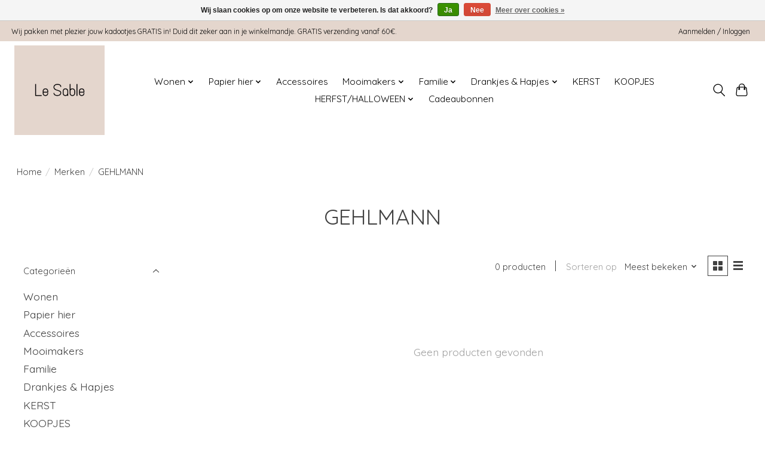

--- FILE ---
content_type: text/javascript;charset=utf-8
request_url: https://www.lesable.be/services/stats/pageview.js
body_size: -415
content:
// SEOshop 11-11-2025 18:11:26